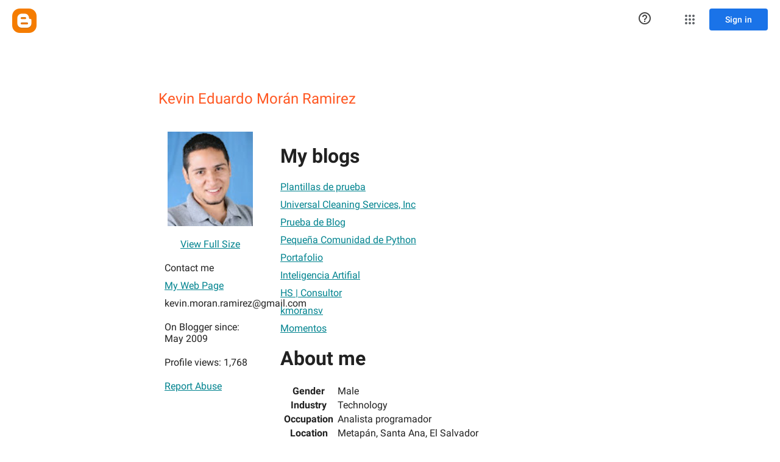

--- FILE ---
content_type: text/javascript; charset=UTF-8
request_url: https://www.blogger.com/_/scs/mss-static/_/js/k=boq-blogger.ProfileViewUi.en_US.VQM_SXxI_AE.2018.O/ck=boq-blogger.ProfileViewUi.xad2wL5CCt0.L.B1.O/am=AAAAsQU/d=1/exm=A7fCU,BBI74,BVgquf,EFQ78c,IZT63,JNoxi,KUM7Z,LEikZe,MdUzUe,MpJwZc,NwH0H,O1Gjze,O6y8ed,OTA3Ae,PrPYRd,RMhBfe,RyvaUb,SdcwHb,SpsfSb,UUJqVe,Uas9Hd,Ulmmrd,V3dDOb,WO9ee,XVMNvd,Z5uLle,ZDZcre,ZwDk9d,_b,_tp,aW3pY,byfTOb,duFQFc,e5qFLc,ffIRib,gychg,hc6Ubd,iSvg6e,lsjVmc,lwddkf,n73qwf,pjICDe,uY3Nvd,vfuNJf,w9hDv,ws9Tlc,xQtZb,xUdipf,yKrz0c,zbML3c,zr1jrb/excm=_b,_tp,profileview/ed=1/wt=2/ujg=1/rs=AEy-KP0zfuZMvORUPevkKgZ2EX6L5LWBSQ/ee=EmZ2Bf:zr1jrb;JsbNhc:Xd8iUd;K5nYTd:ZDZcre;LBgRLc:SdcwHb;Me32dd:MEeYgc;NJ1rfe:yGfSdd;NPKaK:SdcwHb;NSEoX:lazG7b;Pjplud:EEDORb;QGR0gd:Mlhmy;SNUn3:ZwDk9d;ScI3Yc:e7Hzgb;Uvc8o:VDovNc;YIZmRd:A1yn5d;a56pNe:JEfCwb;cEt90b:ws9Tlc;dIoSBb:SpsfSb;dowIGb:ebZ3mb;eBAeSb:zbML3c;iFQyKf:vfuNJf;lOO0Vd:OTA3Ae;oGtAuc:sOXFj;pXdRYb:MdUzUe;qafBPd:yDVVkb;qddgKe:xQtZb;wR5FRb:O1Gjze;xqZiqf:BBI74;yxTchf:KUM7Z;zxnPse:duFQFc/dti=1/m=p3hmRc,LvGhrf,RqjULd
body_size: 13591
content:
"use strict";this.default_ProfileViewUi=this.default_ProfileViewUi||{};(function(_){var window=this;
try{
var zF;_.yF=function(a){this.j=a||{cookie:""}};_.l=_.yF.prototype;
_.l.set=function(a,b,c){let d;var e=!1;let f;if(typeof c==="object"){f=c.gL;e=c.CB||!1;d=c.domain||void 0;var g=c.path||void 0;var h=c.Hp}if(/[;=\s]/.test(a))throw Error("dc`"+a);if(/[;\r\n]/.test(b))throw Error("ec`"+b);h===void 0&&(h=-1);c=d?";domain="+d:"";g=g?";path="+g:"";e=e?";secure":"";h=h<0?"":h==0?";expires="+(new Date(1970,1,1)).toUTCString():";expires="+(new Date(Date.now()+h*1E3)).toUTCString();this.j.cookie=a+"="+b+c+g+h+e+(f!=null?";samesite="+f:"")};
_.l.get=function(a,b){const c=a+"=",d=(this.j.cookie||"").split(";");for(let e=0,f;e<d.length;e++){f=d[e].trim();if(f.lastIndexOf(c,0)==0)return f.slice(c.length);if(f==a)return""}return b};_.l.remove=function(a,b,c){const d=this.get(a)!==void 0;this.set(a,"",{Hp:0,path:b,domain:c});return d};_.l.jf=function(){return zF(this).keys};_.l.Pe=function(){return zF(this).values};_.l.clear=function(){const a=zF(this).keys;for(let b=a.length-1;b>=0;b--)this.remove(a[b])};
zF=function(a){a=(a.j.cookie||"").split(";");const b=[],c=[];let d,e;for(let f=0;f<a.length;f++)e=a[f].trim(),d=e.indexOf("="),d==-1?(b.push(""),c.push(e)):(b.push(e.substring(0,d)),c.push(e.substring(d+1)));return{keys:b,values:c}};_.AF=new _.yF(typeof document=="undefined"?null:document);
_.BJ=function(a,b){let c;return(c=_.Jo(a,b))!=null?c:0};
_.CJ=class extends _.x{constructor(a){super(a)}};_.DJ=new _.CJ;
var EJ,FJ,zca,Aca,GJ;EJ=function(a){let b=_.Ci(a);b.j()||_.r===_.r.top||(b=_.Ci(a,_.r.top));return b};FJ=function(a,b){(a=_.I(EJ(a),!1))?(b=EJ(b()),b=_.hf(_.Di(b),_.Ev),b=_.He(b)):b=zca();return{enabled:a,xi:b}};
_.HJ=function(){let a,b;GJ!=null||(GJ=Object.freeze({get enabled(){return GJ.lf===-1||_.I(EJ("iCzhFc"),!1)?!1:GJ.Tq.enabled||GJ.Jq.enabled||GJ.xB.enabled},environment:_.Kt(EJ("HiPsbb"),Aca),Do:(a=_.Gt(EJ("MUE6Ne")))!=null?a:void 0,Yf:(b=_.Gt(EJ("cfb2h")))!=null?b:void 0,lf:_.Jt(EJ("yFnxrf"),-1),ws:_.Ot(EJ("fPDxwd")).map(c=>_.Jt(c,0)).filter(c=>c>0),iM:_.I(EJ("vJQk6"),!1),Tq:FJ("xwAfE",()=>"UUFaWc"),Jq:FJ("xnI9P",()=>"u4g7r"),xB:FJ("AfY8Hf",()=>"hsFLT")}));return GJ};zca=_.ef(_.Ev);
Aca={gE:0,vF:1,fG:2,lD:3,LE:4};
var Bca,IJ,Eca,MJ,Fca,NJ,Dca,Cca,OJ,PJ,QJ,RJ,Gca,VJ,WJ,XJ,YJ,Hca,KJ,LJ,Ica,ZJ,Jca,bK,Kca,Lca,cK,Mca;Bca=function(a){return _.od(a,!1,!1)};IJ=function(a){if(a==null)return a;if(typeof a==="bigint")return(0,_.qe)(a)?a=Number(a):(a=(0,_.Id)(64,a),a=(0,_.qe)(a)?Number(a):String(a)),a;if(_.Bd(a))return typeof a==="number"?_.Md(a):_.Hd(a)};
_.JJ=function(a,b,c,d){_.Je(a);const e=a.Jb;let f=e[_.Zc]|0;if(c==null)return _.Le(e,f,b),a;let g=c===_.Ne?7:c[_.Zc]|0,h=g;var k=_.Se(g);let m=k||Object.isFrozen(c);k||(g=0);m||(c=[...c],h=0,g=_.Pe(g,f),m=!1);g|=5;var n;k=(n=_.cd(g))!=null?n:_.Gd?1024:0;g|=k;for(n=0;n<c.length;n++){const p=c[n],v=d(p,k);Object.is(p,v)||(m&&(c=[...c],h=0,g=_.Pe(g,f),m=!1),c[n]=v)}g!==h&&(m&&(c=[...c],g=_.Pe(g,f)),c[_.Zc]=g);_.Le(e,f,b,c);return a};
Eca=function(a,b=KJ){if(!LJ){let d;a=(d=a.navigator)==null?void 0:d.userAgentData;if(!a||typeof a.getHighEntropyValues!=="function"||a.brands&&typeof a.brands.map!=="function")return Promise.reject(Error("Ec"));Cca((a.brands||[]).map(e=>{var f=new Dca;f=_.Qo(f,1,e.brand);return _.Qo(f,2,e.version)}));typeof a.mobile==="boolean"&&_.Co(_.DJ,2,_.xd(a.mobile));LJ=a.getHighEntropyValues(b)}const c=new Set(b);return LJ.then(d=>{const e=_.DJ.clone();c.has("platform")&&_.Qo(e,3,d.platform);c.has("platformVersion")&&
_.Qo(e,4,d.platformVersion);c.has("architecture")&&_.Qo(e,5,d.architecture);c.has("model")&&_.Qo(e,6,d.model);c.has("uaFullVersion")&&_.Qo(e,7,d.uaFullVersion);return e.yd()}).catch(()=>_.DJ.yd())};MJ=function(a){this.j=this.l=this.o=a};
Fca=function(){function a(){e[0]=1732584193;e[1]=4023233417;e[2]=2562383102;e[3]=271733878;e[4]=3285377520;n=m=0}function b(p){for(var v=g,q=0;q<64;q+=4)v[q/4]=p[q]<<24|p[q+1]<<16|p[q+2]<<8|p[q+3];for(q=16;q<80;q++)p=v[q-3]^v[q-8]^v[q-14]^v[q-16],v[q]=(p<<1|p>>>31)&4294967295;p=e[0];var w=e[1],y=e[2],C=e[3],B=e[4];for(q=0;q<80;q++){if(q<40)if(q<20){var E=C^w&(y^C);var ca=1518500249}else E=w^y^C,ca=1859775393;else q<60?(E=w&y|C&(w|y),ca=2400959708):(E=w^y^C,ca=3395469782);E=((p<<5|p>>>27)&4294967295)+
E+B+ca+v[q]&4294967295;B=C;C=y;y=(w<<30|w>>>2)&4294967295;w=p;p=E}e[0]=e[0]+p&4294967295;e[1]=e[1]+w&4294967295;e[2]=e[2]+y&4294967295;e[3]=e[3]+C&4294967295;e[4]=e[4]+B&4294967295}function c(p,v){if(typeof p==="string"){p=unescape(encodeURIComponent(p));for(var q=[],w=0,y=p.length;w<y;++w)q.push(p.charCodeAt(w));p=q}v||(v=p.length);q=0;if(m==0)for(;q+64<v;)b(p.slice(q,q+64)),q+=64,n+=64;for(;q<v;)if(f[m++]=p[q++],n++,m==64)for(m=0,b(f);q+64<v;)b(p.slice(q,q+64)),q+=64,n+=64}function d(){var p=[],
v=n*8;m<56?c(h,56-m):c(h,64-(m-56));for(var q=63;q>=56;q--)f[q]=v&255,v>>>=8;b(f);for(q=v=0;q<5;q++)for(var w=24;w>=0;w-=8)p[v++]=e[q]>>w&255;return p}for(var e=[],f=[],g=[],h=[128],k=1;k<64;++k)h[k]=0;var m,n;a();return{reset:a,update:c,digest:d,digestString:function(){for(var p=d(),v="",q=0;q<p.length;q++)v+="0123456789ABCDEF".charAt(Math.floor(p[q]/16))+"0123456789ABCDEF".charAt(p[q]%16);return v}}};NJ=class extends _.x{constructor(a){super(a)}lp(){return _.BJ(this,1)}};Dca=class extends _.x{constructor(a){super(a)}};
Cca=function(a){_.Go(_.DJ,1,a)};OJ=class extends _.x{constructor(a){super(a)}};PJ=function(a){return _.Ro(a,1,1)};QJ=class extends _.x{constructor(a){super(a)}};RJ=class extends _.x{constructor(a){super(a,8)}};Gca=_.df(175237375,RJ,class extends _.x{constructor(a){super(a)}});_.SJ=function(a,b,c){return _.Co(a,b,c==null?c:_.Nd(c))};_.TJ=function(a,b){return _.JJ(a,3,b,_.Ed)};_.UJ=class extends _.x{constructor(a){super(a)}};VJ=class extends _.x{constructor(a){super(a)}};
WJ=class{constructor(a,b){this.l=a;this.callback=b;this.enabled=!1;this.o=()=>_.wl();this.v=this.o()}setInterval(a){this.l=a;this.j&&this.enabled?(this.stop(),this.start()):this.j&&this.stop()}start(){this.enabled=!0;this.j||(this.j=setTimeout(()=>{this.Dj()},this.l),this.v=this.o())}stop(){this.enabled=!1;this.j&&(clearTimeout(this.j),this.j=void 0)}Dj(){if(this.enabled){const a=Math.max(this.o()-this.v,0);a<this.l*.8?this.j=setTimeout(()=>{this.Dj()},this.l-a):(this.j&&(clearTimeout(this.j),this.j=
void 0),this.callback(),this.enabled&&(this.stop(),this.start()))}else this.j=void 0}};XJ=class extends _.x{constructor(a){super(a)}};YJ=class extends _.x{constructor(a){super(a)}};Hca=_.gf(_.CJ);KJ=["platform","platformVersion","architecture","model","uaFullVersion"];LJ=null;Ica=class extends _.x{constructor(a){super(a)}Ta(){return _.Mo(this,2)}lc(a){_.Qo(this,2,a)}};ZJ=class extends _.x{constructor(a){super(a,4)}};_.$J=class extends _.x{constructor(a){super(a,36)}lc(a,b){_.$e(this,3,Ica,b,a,1)}};
Jca=class extends _.x{constructor(a){super(a,19)}Yk(a){return _.Ro(this,2,a)}};bK=function(a,b){_.Jh(a.l,QJ,1,b);_.BJ(b,1)||PJ(b);a.Rg||(b=_.aK(a),_.Mo(b,5)||_.Qo(b,5,a.locale));a.o&&(b=_.aK(a),_.Eo(b,_.CJ,9)||_.Jh(b,_.CJ,9,a.o))};_.aK=function(a){var b=_.Eo(a.l,QJ,1);b||(b=new QJ,bK(a,b));a=b;b=_.Eo(a,OJ,11);b||(b=new OJ,_.Jh(a,OJ,11,b));return b};Kca=function(a,b){a.j=b};
Lca=function(a){const b=a.Rg?void 0:_.Ks();b?Eca(b,KJ).then(c=>{a.o=Hca(c!=null?c:"[]");c=_.aK(a);_.Jh(c,_.CJ,9,a.o);return!0}).catch(()=>!1):Promise.resolve(!1)};
cK=function(a,b,c=0,d=0,e=null,f=0,g=0){if(!a.Rg){var h=_.aK(a);var k=new NJ;k=_.Ro(k,1,a.j);k=_.Co(k,2,_.xd(a.v));d=_.No(k,3,d>0?d:void 0);f=_.No(d,4,f>0?f:void 0);g=_.No(f,5,g>0?g:void 0);g=_.He(g);_.Jh(h,NJ,10,g)}a=a.l.clone();h=Date.now().toString();a=_.Po(a,4,h);b=_.Go(a,3,b.slice());e&&(a=new XJ,e=_.No(a,13,e),a=new YJ,e=_.Jh(a,XJ,2,e),a=new ZJ,e=_.Jh(a,YJ,1,e),e=_.Ro(e,2,9),_.Jh(b,ZJ,18,e));c&&_.SJ(b,14,c);return b};
Mca=class{constructor(a,b=!1){this.Rg=b;this.o=this.locale=null;this.j=0;this.v=!1;this.l=new Jca;Number.isInteger(a)&&this.l.Yk(a);b||(this.locale=document.documentElement.getAttribute("lang"));bK(this,new QJ)}Yk(a){this.l.Yk(a);return this}};MJ.prototype.reset=function(){this.j=this.l=this.o};MJ.prototype.Ta=function(){return this.l};
var Nca=_.gf(RJ),dK=function(){return"https://play.google.com/log?format=json&hasfast=true"},Oca=function(a,b){return a.Oa?b?()=>{b().then(()=>{a.flush()})}:()=>{a.flush()}:()=>{}},fK=function(a){a.W||(a.l.v=!0,a.oa&&(a.l.j=3,eK(a)),a.qa&&(a.l.j=2,Pca(a)),a.flush(),a.l.v=!1)},gK=function(a){a.U||(a.U=dK());try{return(new URL(a.U)).toString()}catch(b){return(new URL(a.U,_.Ks().location.origin)).toString()}},hK=function(a,b,c){a.V&&a.V.rJ(b,c)},iK=function(a,b){a.N=new MJ(b<1?1:b);a.o.setInterval(a.N.Ta())},
eK=function(a){jK(a,32,10,(b,c)=>{b=new URL(b);b.searchParams.set("format","json");let d=!1;try{d=_.Ks().navigator.sendBeacon(b.toString(),c.yd())}catch(e){}d||(a.ya=!1);return d})},Qca=function(a,b,c=null,d=a.withCredentials){const e={},f=new URL(gK(a));c&&(e.Authorization=c);a.xg&&(e["X-Goog-AuthUser"]=a.xg,f.searchParams.set("authuser",a.xg));return{url:f.toString(),body:b,yx:1,qq:e,qB:"POST",withCredentials:d,Wm:a.Wm}},Pca=function(a){jK(a,6,5,(b,c)=>{b=new URL(b);b.searchParams.set("format",
"base64json");var d=b.searchParams,e=d.set;c=c.yd();c=_.zc(_.Lb(c));e.call(d,"p",c);b=b.toString();if(b.length>15360)return!1;(new Image).src=b;return!0})},jK=function(a,b,c,d){if(a.j.length!==0){var e=new URL(gK(a));e.searchParams.delete("format");var f=a.ij();f&&e.searchParams.set("auth",f);e.searchParams.set("authuser",a.xg||"0");for(f=0;f<c&&a.j.length;++f){const g=a.j.slice(0,b),h=cK(a.l,g,a.v,a.O,a.oh,a.Da,a.Aa);if(!d(e.toString(),h)){++a.O;break}a.v=0;a.O=0;a.Da=0;a.Aa=0;a.j=a.j.slice(g.length)}a.o.enabled&&
a.o.stop()}},Sca=class extends _.cb{constructor(a){super();this.j=[];this.Ra="";this.qa=this.oa=this.W=!1;this.Ma=this.Fa=-1;this.Ha=!1;this.ma=this.experimentIds=null;this.O=this.v=0;this.V=null;this.Aa=this.Da=0;this.Na=1;this.Wm=0;this.Ba=!1;this.lf=a.lf;this.ij=a.ij||(()=>{});this.l=new Mca(a.lf,a.Rg);this.Fe=a.Fe||null;this.oh=a.oh||null;this.U=a.xC||null;this.xg=a.xg||null;this.nk=a.nk||!1;this.withCredentials=!a.Ds;this.Rg=a.Rg||!1;this.ya=!this.Rg&&!!_.Ks()&&!!_.Ks().navigator&&_.Ks().navigator.sendBeacon!==
void 0;this.Oa=typeof URLSearchParams!=="undefined"&&!!(new URL(dK())).searchParams&&!!(new URL(dK())).searchParams.set;const b=PJ(new QJ);bK(this.l,b);this.N=new MJ(1E4);a=Oca(this,a.Ur);this.o=new WJ(this.N.Ta(),a);this.Ea=new WJ(6E5,a);this.nk||this.Ea.start();this.Rg||(document.addEventListener("visibilitychange",()=>{if(document.visibilityState==="hidden"){fK(this);let c;(c=this.V)==null||c.flush()}}),document.addEventListener("pagehide",()=>{fK(this);let c;(c=this.V)==null||c.flush()}))}Ya(){fK(this);
this.o.stop();this.Ea.stop();super.Ya()}Dd(a){if(a instanceof _.$J)this.log(a);else try{var b=new _.$J,c=a.yd();var d=_.Qo(b,8,c);this.log(d)}catch(e){hK(this,4,1)}}log(a){hK(this,2,1);if(this.Oa){a=a.clone();var b=this.Na++;b=a=_.SJ(a,21,b);if(_.Td(_.Bo(b,1))==null){var c=Date.now();c=Number.isFinite(c)?c.toString():"0";_.Po(b,1,c)}(_.Gd?IJ(_.Bo(b,15,void 0,void 0,_.Ud)):IJ(_.Bo(b,15)))!=null||_.SJ(b,15,(new Date).getTimezoneOffset()*60);this.experimentIds&&(c=this.experimentIds.clone(),_.Jh(b,VJ,
16,c));hK(this,1,1);b=this.j.length-1E3+1;b>0&&(this.j.splice(0,b),this.v+=b,hK(this,3,b));this.j.push(a);this.nk||this.o.enabled||this.o.start()}}flush(a,b){if(this.j.length===0)a&&a();else if(this.Ba&&this.ya)this.l.j=3,eK(this);else{var c=Date.now();if(this.Ma>c&&this.Fa<c)b&&b("throttled");else{this.Fe&&(typeof this.Fe.lp==="function"?Kca(this.l,this.Fe.lp()):this.l.j=0);var d=this.j.length,e=cK(this.l,this.j,this.v,this.O,this.oh,this.Da,this.Aa),f=this.ij();if(f&&this.Ra===f)b&&b("stale-auth-token");
else if(this.j=[],this.o.enabled&&this.o.stop(),this.v=0,this.W)a&&a();else{c=e.yd();let g;this.ma&&this.ma.Of(c.length)&&(g=Rca(c));const h=Qca(this,c,f),k=p=>{this.N.reset();this.o.setInterval(this.N.Ta());if(p){var v=null;try{const q=JSON.stringify(JSON.parse(p.replace(")]}'\n","")));v=Nca(q)}catch(q){}v&&(p=Number(_.Lo(v,1,_.Jc("-1"))),p>0&&(this.Fa=Date.now(),this.Ma=this.Fa+p),v=_.So(v,Gca))&&(v=_.Ko(v,1,-1),v!==-1&&(this.Ha||iK(this,v)))}a&&a();this.O=0},m=(p,v)=>{var q=_.Fo(e,_.$J,3);var w=
Number(_.Lo(e,14)),y=this.N;y.j=Math.min(3E5,y.j*2);y.l=Math.min(3E5,y.j+Math.round(.1*(Math.random()-.5)*2*y.j));this.o.setInterval(this.N.Ta());p===401&&f&&(this.Ra=f);w&&(this.v+=w);v===void 0&&(v=500<=p&&p<600||p===401||p===0);v&&(this.j=q.concat(this.j),this.nk||this.o.enabled||this.o.start());hK(this,7,1);b&&b("net-send-failed",p);++this.O},n=()=>{this.Fe&&this.Fe.send(h,k,m)};g?g.then(p=>{hK(this,5,d);h.qq["Content-Encoding"]="gzip";h.qq["Content-Type"]="application/binary";h.body=p;h.yx=2;
n()},()=>{hK(this,6,d);n()}):n()}}}}},kK=function(a){if(!a)return"";if(/^about:(?:blank|srcdoc)$/.test(a))return window.origin||"";a.indexOf("blob:")===0&&(a=a.substring(5));a=a.split("#")[0].split("?")[0];a=a.toLowerCase();a.indexOf("//")==0&&(a=window.location.protocol+a);/^[\w\-]*:\/\//.test(a)||(a=window.location.href);var b=a.substring(a.indexOf("://")+3),c=b.indexOf("/");c!=-1&&(b=b.substring(0,c));c=a.substring(0,a.indexOf("://"));if(!c)throw Error("Fc`"+a);if(c!=="http"&&c!=="https"&&c!==
"chrome-extension"&&c!=="moz-extension"&&c!=="file"&&c!=="android-app"&&c!=="chrome-search"&&c!=="chrome-untrusted"&&c!=="chrome"&&c!=="app"&&c!=="devtools")throw Error("Gc`"+c);a="";var d=b.indexOf(":");if(d!=-1){var e=b.substring(d+1);b=b.substring(0,d);if(c==="http"&&e!=="80"||c==="https"&&e!=="443")a=":"+e}return c+"://"+b+a};var lK=function(a,b,c){var d=String(_.r.location.href);return d&&a&&b?[b,Tca(kK(d),a,c||null)].join(" "):null},Tca=function(a,b,c){var d=[];let e=[];if((Array.isArray(c)?2:1)==1)return e=[b,a],_.Da(d,function(h){e.push(h)}),mK(e.join(" "));const f=[],g=[];_.Da(c,function(h){g.push(h.key);f.push(h.value)});c=Math.floor((new Date).getTime()/1E3);e=f.length==0?[c,b,a]:[f.join(":"),c,b,a];_.Da(d,function(h){e.push(h)});a=mK(e.join(" "));a=[c,a];g.length==0||a.push(g.join(""));return a.join("_")},mK=function(a){const b=
Fca();b.update(a);return b.digestString().toLowerCase()};var nK=function(a,b,c,d){(a=_.r[a])||typeof document==="undefined"||(a=(new _.yF(document)).get(b));return a?lK(a,c,d):null},Uca=function(a){var b=kK(_.r==null?void 0:_.r.location.href);const c=[];var d;(d=_.r.__SAPISID||_.r.__APISID||_.r.__3PSAPISID||_.r.__1PSAPISID||_.r.__OVERRIDE_SID)?d=!0:(typeof document!=="undefined"&&(d=new _.yF(document),d=d.get("SAPISID")||d.get("APISID")||d.get("__Secure-3PAPISID")||d.get("__Secure-1PAPISID")),d=!!d);if(d){var e=(d=b=b.indexOf("https:")==0||b.indexOf("chrome-extension:")==
0||b.indexOf("chrome-untrusted://new-tab-page")==0||b.indexOf("moz-extension:")==0)?_.r.__SAPISID:_.r.__APISID;e||typeof document==="undefined"||(e=new _.yF(document),e=e.get(d?"SAPISID":"APISID")||e.get("__Secure-3PAPISID"));(d=e?lK(e,d?"SAPISIDHASH":"APISIDHASH",a):null)&&c.push(d);b&&((b=nK("__1PSAPISID","__Secure-1PAPISID","SAPISID1PHASH",a))&&c.push(b),(a=nK("__3PSAPISID","__Secure-3PAPISID","SAPISID3PHASH",a))&&c.push(a))}return c.length==0?null:c.join(" ")};var Rca=function(a){return _.ll(function*(){var b=new CompressionStream("gzip");const c=(new Response(b.readable)).arrayBuffer();b=b.writable.getWriter();yield b.write((new TextEncoder).encode(a));yield b.close();return new Uint8Array(yield c)})},Vca=class{Of(a){return a<1024?!1:typeof CompressionStream!=="undefined"}};var Wca=class{constructor(){this.gx=typeof AbortController!=="undefined"}send(a,b,c){const d=this;return _.ll(function*(){const e=d.gx?new AbortController:void 0,f=e?setTimeout(()=>{e.abort()},a.Wm):void 0;try{const g=Object.assign({},{method:a.qB,headers:Object.assign({},a.qq)},a.body&&{body:a.body},a.withCredentials&&{credentials:"include"},{signal:a.Wm&&e?e.signal:null}),h=yield fetch(a.url,g);h.status===200?b==null||b(yield h.text()):c==null||c(h.status)}catch(g){switch(g==null?void 0:g.name){case "AbortError":c==
null||c(408);break;default:c==null||c(400)}}finally{clearTimeout(f)}})}lp(){return 4}};_.oK=function(a,b){a.Yf=b;return a};_.pK=function(a,b){a.j=b;return a};_.qK=function(a,b){a.o=b;return a};
_.rK=function(a){a.Fe||(a.Fe=new Wca);const b=new Sca({lf:a.lf,ij:a.ij?a.ij:Uca,xg:a.xg,xC:a.N,Rg:!1,nk:!1,Ds:a.O,Ur:a.Ur,Fe:a.Fe});_.zk(a,b);if(a.Yf){var c=a.Yf,d=_.aK(b.l);_.Qo(d,7,c)}b.ma=new Vca;a.oh&&(b.oh=a.oh);a.j&&((d=a.j)?(b.experimentIds||(b.experimentIds=new VJ),c=b.experimentIds,d=d.yd(),_.Qo(c,4,d)):b.experimentIds&&_.Co(b.experimentIds,4));a.o&&(d=a.o,b.experimentIds||(b.experimentIds=new VJ),c=b.experimentIds,d=[...d],_.JJ(c,2,d,Bca));a.l&&(c=a.l,b.Ha=!0,iK(b,c));a.v&&(b.Ba=b.ya);Lca(b.l);
a.Fe.Yk&&a.Fe.Yk(a.lf);a.Fe.JB&&a.Fe.JB(b);return b};_.sK=class extends _.cb{constructor(a,b="0"){super();this.lf=a;this.xg=b;this.N="https://play.google.com/log?format=json&hasfast=true";this.l=this.o=this.j=this.oh=this.Fe=this.Yf=null;this.v=!1}Ds(){this.O=!0;return this}};
_.t("p3hmRc");
var Yca,Xca,tK,Zca;Yca=function(a,b){var c=_.dz(),d=[];let e;c=Xca(_.oK(_.pK(new _.sK(a,c),_.TJ(new _.UJ,b.ws)),(e=b.Yf)!=null?e:""));d&&d.length>0&&_.qK(c,d.map(h=>_.te(h)));let f;switch(a){case 1957:f=3;break;case 2082:f=2;break;case 1884:f=1;break;case 2649:f=0}let g;return new tK(_.rK(c),(g=b.Do)!=null?g:"",f,b.environment)};Xca=function(a){a.v=!0;return a};
_.uK=function(a,b,c){const d=b.j();a.j!==void 0&&d.j(a.j);d.v(a.environment);a.l&&d.N(a.l);let e,f;const g=(e=_.mb())==null?void 0:(f=e.Aa)==null?void 0:_.jq(f.v,"k");g&&d.O(g);b.v(c);a.transport.Dd(b);a.transport.flush()};tK=class{constructor(a,b,c,d=0){this.transport=a;this.j=b;this.l=c;this.environment=d}};Zca=class{Dd(){}flush(){}};_.vK=class extends _.SF{constructor(){super();this.config=_.HJ();this.j=this.config.enabled?Yca(this.config.lf,this.config):new tK(new Zca)}};_.NF(_.Cw,_.vK);
_.u();
_.yK=function(a,b,c){_.Je(a);a=a.Jb;let d=a[_.Zc]|0;const e=_.Te(a,c),f=void 0===_.po;b=_.Zd(e,b,!f,d);if(!f||b)return b=_.Ge(b),e!==b&&(d=_.Le(a,d,c,b),_.Ke(a,d)),b};_.zK=class extends _.x{constructor(a){super(a)}getUrl(){return _.Mo(this,3)}j(a){_.Qo(this,5,a)}N(a){_.Ro(this,8,a)}O(a){_.Qo(this,10,a)}v(a){_.Ro(this,11,a)}};_.AK=class extends _.x{constructor(a){super(a)}j(){return _.yK(this,_.zK,5)}v(a){_.Jh(this,_.Ev,18,a)}};
_.t("LvGhrf");
var ada=function(a){if(_.r&&_.r.performance&&_.r.performance.memory){var b=_.r.performance.memory;if(b){const c=new BK;isNaN(b.jsHeapSizeLimit)||_.Po(c,1,Math.round(b.jsHeapSizeLimit).toString());isNaN(b.totalJSHeapSize)||_.Po(c,2,Math.round(b.totalJSHeapSize).toString());isNaN(b.usedJSHeapSize)||_.Po(c,3,Math.round(b.usedJSHeapSize).toString());_.Jh(a,BK,1,c)}}},bda=function(a){if(CK()){var b=performance.getEntriesByType("navigation");if(b&&b.length){var c=new DK;if(b=b[0]){switch(b.type){case "navigate":c.zg(1);
break;case "reload":c.zg(2);break;case "back_forward":c.zg(3);break;case "prerender":c.zg(4);break;default:c.zg(0)}var d=_.No(c,2,Math.round(b.startTime));d=_.No(d,3,Math.round(b.fetchStart));d=_.No(d,4,Math.round(b.domainLookupStart));d=_.No(d,5,Math.round(b.domainLookupEnd));d=_.No(d,6,Math.round(b.connectStart));d=_.No(d,7,Math.round(b.connectEnd));d=_.No(d,8,Math.round(b.requestStart));d=_.No(d,9,Math.round(b.responseStart));d=_.No(d,10,Math.round(b.responseEnd));var e=EK(Math.round(b.domInteractive));
d=_.No(d,11,e);e=EK(Math.round(b.domComplete));d=_.No(d,12,e);d=_.No(d,13,Math.round(b.loadEventStart));_.No(d,14,Math.round(b.loadEventEnd))}_.Jh(a,DK,8,c)}}},EK=function(a){return Number.isFinite(a)?a:null},cda=function(a){if(CK()){var b=performance.getEntriesByType("resource");if(b&&b.length){var c=new FK,d=0,e=0,f=0,g=0,h=0,k=0,m=0,n=0,p=0,v=0;for(let q=0;q<b.length;q++){const w=b[q],y=w.responseEnd-w.startTime;if(y>=0)switch(w.initiatorType){case "css":d++;e+=y;break;case "img":f++;g+=y;break;
case "script":h++;k+=y;break;case "link":m++;n+=y;break;default:p++,v+=y}}d&&(b=_.No(c,1,d),_.No(b,2,Math.round(e/d)));f&&(d=_.No(c,3,f),_.No(d,4,Math.round(g/f)));h&&(f=_.No(c,5,h),_.No(f,6,Math.round(k/h)));m&&(h=_.No(c,7,m),_.No(h,8,Math.round(n/m)));p&&(m=_.No(c,9,p),_.No(m,10,Math.round(v/p)));_.Jh(a,FK,10,c)}}},dda=function(){let a;return window.PerformanceObserver&&((a=window.PerformanceObserver.supportedEntryTypes)==null?void 0:a.includes("paint"))},eda=function(a){if(CK()){var b=performance.getEntriesByType("paint");
if(b&&b.length){var c=_.Do(a,GK,11)?_.Eo(a,GK,11):new GK;HK(b,c);_.Jh(a,GK,11,c)}}},HK=function(a,b){for(let c=0;c<a.length;c++){const d=a[c],e=Math.round(d.startTime);d.name!=="first-paint"||_.Io(b,1)!=null?d.name!=="first-contentful-paint"||_.Io(b,2)!=null||_.No(b,2,e):_.No(b,1,e)}},CK=function(){return _.r.performance&&_.r.performance.getEntriesByType?!0:!1},JK=function(a,b){IK.get(a)||IK.set(a,new b);return IK.get(a)},BK=class extends _.x{constructor(a){super(a)}},DK=class extends _.x{constructor(a){super(a)}getType(){return _.BJ(this,
1)}zg(a){_.Ro(this,1,a)}},GK=class extends _.x{constructor(a){super(a)}},FK=class extends _.x{constructor(a){super(a)}},KK=class extends _.x{constructor(a){super(a)}},fda=class extends _.x{constructor(a){super(a)}},gda=class extends _.x{constructor(a){super(a)}},hda=class extends _.x{constructor(a){super(a)}},ida=class extends _.x{constructor(a){super(a)}ua(){return _.Mo(this,2)}getUrl(){return _.Mo(this,3)}},jda=class extends _.x{constructor(a){super(a)}},LK=class extends _.x{constructor(a){super(a)}};var MK=_.r.URL,NK;try{new MK("http://example.com"),NK=!0}catch(a){NK=!1}
var kda=NK,lda=function(a){const b=_.Os("A");let c;try{_.Gg(b,new _.Ra(a)),c=b.protocol}catch(e){throw Error("Hc`"+a);}if(c===""||c===":"||c[c.length-1]!=":")throw Error("Hc`"+a);if(!OK.has(c))throw Error("Hc`"+a);if(!b.hostname)throw Error("Hc`"+a);const d=b.href;a={href:d,protocol:b.protocol,username:"",password:"",hostname:b.hostname,pathname:"/"+b.pathname,search:b.search,hash:b.hash,toString:()=>d};OK.get(b.protocol)===b.port?(a.host=a.hostname,a.port="",a.origin=a.protocol+"//"+a.hostname):
(a.host=b.host,a.port=b.port,a.origin=a.protocol+"//"+a.hostname+":"+a.port);return a},mda=function(a){if(kda){{try{var b=new MK(a)}catch(d){throw Error("Hc`"+a);}const c=OK.get(b.protocol);if(!c)throw Error("Hc`"+a);if(!b.hostname)throw Error("Hc`"+a);b.origin=="null"&&(a={href:b.href,protocol:b.protocol,username:"",password:"",host:b.host,port:b.port,hostname:b.hostname,pathname:b.pathname,search:b.search,hash:b.hash},a.origin=c===b.port?b.protocol+"//"+b.hostname:b.protocol+"//"+b.hostname+":"+
b.port,b=a)}return b}return lda(a)},OK=new Map([["http:","80"],["https:","443"],["ws:","80"],["wss:","443"],["ftp:","21"]]);var PK=class{constructor(){this.j=0;this.l=[]}};var QK=()=>{const a=performance.getEntriesByType("navigation")[0];if(a&&a.responseStart>0&&a.responseStart<performance.now())return a};var RK=a=>{if(document.readyState==="loading")return"loading";const b=QK();if(b){if(a<b.domInteractive)return"loading";if(b.domContentLoadedEventStart===0||a<b.domContentLoadedEventStart)return"dom-interactive";if(b.domComplete===0||a<b.domComplete)return"dom-content-loaded"}return"complete"};var SK=a=>{let b="";try{let d;for(;((d=a)==null?void 0:d.nodeType)!==9;){const e=a;if(e.id)var c="#"+e.id;else{const g=e.nodeName;c=[e.nodeType===1?g.toLowerCase():g.toUpperCase().replace(/^#/,""),...Array.from(e.classList).sort()].join(".")}const f=c;if(b.length+f.length>99)return b||f;b=b?f+">"+b:f;if(e.id)break;a=e.parentNode}}catch(d){}return b};var IK=new WeakMap;var TK=-1,UK=a=>{addEventListener("pageshow",b=>{b.persisted&&(TK=b.timeStamp,a(b))},!0)};var VK=(a,b,c,d)=>{let e,f;return g=>{if(b.value>=0&&(g||d)){let h;if((f=b.value-((h=e)!=null?h:0))||e===void 0)e=b.value,b.Xx=f,g=b.value,b.kB=g>c[1]?"poor":g>c[0]?"needs-improvement":"good",a(b)}}};var WK=a=>{requestAnimationFrame(()=>requestAnimationFrame(()=>a()))};var XK=()=>{let a,b;return(b=(a=QK())==null?void 0:a.activationStart)!=null?b:0};var YK=-1,ZK=new Set,$K=a=>{if(document.visibilityState==="hidden"){if(a.type==="visibilitychange")for(const b of ZK)b();isFinite(YK)||(YK=a.type==="visibilitychange"?a.timeStamp:0,removeEventListener("prerenderingchange",$K,!0))}},aL=()=>{if(YK<0){const a=XK();let b,c;YK=(c=document.prerendering?void 0:(b=globalThis.performance.getEntriesByType("visibility-state").filter(d=>d.name==="hidden"&&d.startTime>a)[0])==null?void 0:b.startTime)!=null?c:document.visibilityState!=="hidden"||document.prerendering?
Infinity:0;addEventListener("visibilitychange",$K,!0);addEventListener("prerenderingchange",$K,!0);UK(()=>{setTimeout(()=>{YK=document.visibilityState!=="hidden"||document.prerendering?Infinity:0})})}return{get Ws(){return YK},tu(a){ZK.add(a)}}};var bL=(a,b=-1)=>{const c=QK();let d="navigate";TK>=0?d="back-forward-cache":c&&(document.prerendering||XK()>0?d="prerender":document.wasDiscarded?d="restore":c.type&&(d=c.type.replace(/_/g,"-")));return{name:a,value:b,kB:"good",Xx:0,entries:[],id:`v5-${Date.now()}-${Math.floor(Math.random()*(9E12-1))+1E12}`,navigationType:d}};var cL=(a,b,c={})=>{try{if(PerformanceObserver.supportedEntryTypes.includes(a)){const d=new PerformanceObserver(e=>{Promise.resolve().then(()=>{b(e.getEntries())})});d.observe(Object.assign({},{type:a,buffered:!0},c));return d}}catch(d){}};var dL=a=>{let b=!1;return()=>{b||(a(),b=!0)}};var eL=a=>{document.prerendering?addEventListener("prerenderingchange",()=>a(),!0):a()};var fL=[1800,3E3],gL=(a,b={})=>{eL(()=>{const c=aL();let d=bL("FCP"),e;const f=cL("paint",g=>{for(const h of g)h.name==="first-contentful-paint"&&(f.disconnect(),h.startTime<c.Ws&&(d.value=Math.max(h.startTime-XK(),0),d.entries.push(h),e(!0)))});f&&(e=VK(a,d,fL,b.rg),UK(g=>{d=bL("FCP");e=VK(a,d,fL,b.rg);WK(()=>{d.value=performance.now()-g.timeStamp;e(!0)})}))})};var hL=[.1,.25],nda=(a,b={})=>{const c=aL();gL(dL(()=>{let d=bL("CLS",0),e;const f=JK(b,PK),g=k=>{for(const p of k)if(k=void 0,!p.hadRecentInput){var m=f.l[0],n=f.l.at(-1);f.j&&m&&n&&p.startTime-n.startTime<1E3&&p.startTime-m.startTime<5E3?(f.j+=p.value,f.l.push(p)):(f.j=p.value,f.l=[p]);(k=f.o)==null||k.call(f,p)}f.j>d.value&&(d.value=f.j,d.entries=f.l,e())},h=cL("layout-shift",g);h&&(e=VK(a,d,hL,b.rg),c.tu(()=>{g(h.takeRecords());e(!0)}),UK(()=>{f.j=0;d=bL("CLS",0);e=VK(a,d,hL,b.rg);WK(()=>e())}),
setTimeout(e))}))};var oda=a=>a.reduce((b,c)=>b.value>c.value?b:c),iL=a=>a.find(b=>{let c;return((c=b.node)==null?void 0:c.nodeType)===1})||a[0],pda=(a,b={})=>{b=Object.assign({},b);const c=JK(b,PK),d=new WeakMap;c.o=e=>{var f;if(e==null?0:(f=e.sources)==null?0:f.length)if(e=iL(e.sources),f=e==null?void 0:e.node){let g,h,k;const m=(k=(h=(g=b).ft)==null?void 0:h.call(g,f))!=null?k:SK(f);d.set(e,m)}};nda(e=>{let f={};if(e.entries.length){const h=oda(e.entries);var g;(h==null?0:(g=h.sources)==null?0:g.length)&&(g=iL(h.sources))&&
(f={Vz:d.get(g),Wz:h.startTime,Xz:h.value,UJ:g,RJ:h,Ep:RK(h.startTime)})}e=Object.assign(e,{attribution:f});a(e)},b)};var qda=(a,b={})=>{gL(c=>{var d={il:0,Vs:c.value,Ep:RK(TK)};if(c.entries.length){const e=QK(),f=c.entries.at(-1);e&&(d=Math.max(0,e.responseStart-(e.activationStart||0)),d={il:d,Vs:c.value-d,Ep:RK(c.entries[0].startTime),bu:e,II:f})}c=Object.assign(c,{attribution:d});a(c)},b)};var jL=0,kL=Infinity,lL=0,rda=a=>{for(const b of a)b.interactionId&&(kL=Math.min(kL,b.interactionId),jL=(lL=Math.max(lL,b.interactionId))?(lL-kL)/7+1:0)},mL,nL=()=>{let a;return mL?jL:(a=performance.interactionCount)!=null?a:0};var oL=0,sda=function(a,b){var c;(c=a.o)==null||c.call(a,b);if(b.interactionId||b.entryType==="first-input"){var d=a.j.at(-1);if((c=a.l.get(b.interactionId))||a.j.length<10||b.duration>d.Zg){c?b.duration>c.Zg?(c.entries=[b],c.Zg=b.duration):b.duration===c.Zg&&b.startTime===c.entries[0].startTime&&c.entries.push(b):(c={id:b.interactionId,entries:[b],Zg:b.duration},a.l.set(c.id,c),a.j.push(c));a.j.sort((f,g)=>g.Zg-f.Zg);if(a.j.length>10){b=a.j.splice(10);for(const f of b)a.l.delete(f.id)}let e;(e=a.N)==
null||e.call(a,c)}}},pL=class{constructor(){this.j=[];this.l=new Map}O(){oL=nL();this.j.length=0;this.l.clear()}v(){return this.j[Math.min(this.j.length-1,Math.floor((nL()-oL)/50))]}};var qL=a=>{const b=globalThis.requestIdleCallback||setTimeout;document.visibilityState==="hidden"?a():(a=dL(a),addEventListener("visibilitychange",a,{once:!0,capture:!0}),b(()=>{a();removeEventListener("visibilitychange",a,{capture:!0})}))};var rL=[200,500],tda=(a,b={})=>{if(globalThis.PerformanceEventTiming&&"interactionId"in PerformanceEventTiming.prototype){var c=aL();eL(()=>{"interactionCount"in performance||mL||(mL=cL("event",rda,{type:"event",buffered:!0,durationThreshold:0}));let d=bL("INP"),e;const f=JK(b,pL),g=m=>{qL(()=>{for(var n of m)sda(f,n);(n=f.v())&&n.Zg!==d.value&&(d.value=n.Zg,d.entries=n.entries,e())})};let h;const k=cL("event",g,{durationThreshold:(h=b.durationThreshold)!=null?h:40});e=VK(a,d,rL,b.rg);k&&(k.observe({type:"first-input",
buffered:!0}),c.tu(()=>{g(k.takeRecords());e(!0)}),UK(()=>{f.O();d=bL("INP");e=VK(a,d,rL,b.rg)}))})}};var uda=(a,b={})=>{b=Object.assign({},b);const c=JK(b,pL);let d=[],e=[],f=0;const g=new WeakMap,h=new WeakMap;let k=!1;const m=()=>{const q=c.j.map(B=>g.get(B.entries[0])),w=e.length-50;e=e.filter((B,E)=>E>=w?!0:q.includes(B));const y=new Set;for(const B of e){const E=n(B.startTime,B.processingEnd);for(const ca of E)y.add(ca)}const C=d.length-1-50;d=d.filter((B,E)=>B.startTime>f&&E>C?!0:y.has(B));k=!1};c.o=q=>{const w=q.startTime+q.duration;let y;f=Math.max(f,q.processingEnd);for(let C=e.length-1;C>=
0;C--){const B=e[C];if(Math.abs(w-B.renderTime)<=8){y=B;y.startTime=Math.min(q.startTime,y.startTime);y.processingStart=Math.min(q.processingStart,y.processingStart);y.processingEnd=Math.max(q.processingEnd,y.processingEnd);y.entries.push(q);break}}y||(y={startTime:q.startTime,processingStart:q.processingStart,processingEnd:q.processingEnd,renderTime:w,entries:[q]},e.push(y));(q.interactionId||q.entryType==="first-input")&&g.set(q,y);k||(qL(m),k=!0)};c.N=q=>{if(!h.get(q)){const w=q.entries[0].target;
if(w){let y,C,B;const E=(B=(C=(y=b).ft)==null?void 0:C.call(y,w))!=null?B:SK(w);h.set(q,E)}}};const n=(q,w)=>{const y=[];for(const C of d)if(!(C.startTime+C.duration<q)){if(C.startTime>w)break;y.push(C)}return y},p=q=>{var w;if((w=q.Fp)!=null&&w.length){w=q.Dt;var y=q.wz,C=q.processingDuration,B=0,E=0,ca=0,za=0;for(var V of q.Fp){E=E+V.startTime+V.duration-V.styleAndLayoutStart;for(const ac of V.scripts){var Fa=ac.startTime+ac.duration;if(Fa<w)continue;Fa-=Math.max(w,ac.startTime);const Cc=ac.duration?
Fa/ac.duration*ac.forcedStyleAndLayoutDuration:0;B+=Fa-Cc;E+=Cc;if(Fa>za){var oc=ac.startTime<w+y?"input-delay":ac.startTime>=w+y+C?"presentation-delay":"processing-duration";var Tb=ac;za=Fa}}}V=(V=q.Fp.at(-1))?V.startTime+V.duration:0;V>=w+y+C&&(ca=q.du-V);Tb&&oc&&(q.bA={entry:Tb,yL:oc,uJ:za});q.lC=B;q.mC=E;q.kC=ca;q.nC=q.du-w-B-E-ca}},v=q=>{var w=q.entries[0],y=g.get(w);const C=w.processingStart,B=Math.max(w.startTime+w.duration,C),E=Math.min(y.processingEnd,B);y=y.entries.sort((V,Fa)=>V.processingStart-
Fa.processingStart);const ca=n(w.startTime,E),za=c.l.get(w.interactionId);w={yz:h.get(za),zz:w.name.startsWith("key")?"keyboard":"pointer",Dt:w.startTime,du:B,RK:y,Fp:ca,wz:C-w.startTime,processingDuration:E-C,GK:B-E,Ep:RK(w.startTime),bA:void 0,lC:void 0,mC:void 0,kC:void 0,nC:void 0};p(w);return Object.assign(q,{attribution:w})};cL("long-animation-frame",q=>{d=d.concat(q);k||(qL(m),k=!0)});tda(q=>{q=v(q);a(q)},b)};var sL=class{};var tL=[2500,4E3],vda=(a,b={})=>{eL(()=>{const c=aL();let d=bL("LCP"),e;const f=JK(b,sL),g=k=>{b.rg||(k=k.slice(-1));for(const m of k)k=void 0,(k=f.j)==null||k.call(f,m),m.startTime<c.Ws&&(d.value=Math.max(m.startTime-XK(),0),d.entries=[m],e())},h=cL("largest-contentful-paint",g);if(h){e=VK(a,d,tL,b.rg);const k=dL(()=>{g(h.takeRecords());h.disconnect();e(!0)}),m=n=>{n.isTrusted&&(qL(k),removeEventListener(n.type,m,{capture:!0}))};for(const n of["keydown","click","visibilitychange"])addEventListener(n,
m,{capture:!0});UK(n=>{d=bL("LCP");e=VK(a,d,tL,b.rg);WK(()=>{d.value=performance.now()-n.timeStamp;e(!0)})})}})};var wda=(a,b={})=>{b=Object.assign({},b);const c=JK(b,sL),d=new WeakMap;c.j=f=>{const g=f.element;if(g){let h,k,m;const n=(m=(k=(h=b).ft)==null?void 0:k.call(h,g))!=null?m:SK(g);d.set(f,n)}};const e=f=>{var g={il:0,Ju:0,Ku:0,Ks:f.value};if(f.entries.length){const k=QK();if(k){var h=k.activationStart||0;const m=f.entries.at(-1),n=m.url&&performance.getEntriesByType("resource").filter(v=>v.name===m.url)[0];g=Math.max(0,k.responseStart-h);const p=Math.max(g,n?(n.requestStart||n.startTime)-h:0);h=Math.min(f.value,
Math.max(p,n?n.responseEnd-h:0));g={target:d.get(m),il:g,Ju:p-g,Ku:h-p,Ks:f.value-h,bu:k,WJ:m};m.url&&(g.url=m.url);n&&(g.XJ=n)}}return Object.assign(f,{attribution:g})};vda(f=>{f=e(f);a(f)},b)};var uL=[800,1800],vL=a=>{document.prerendering?eL(()=>vL(a)):document.readyState!=="complete"?addEventListener("load",()=>vL(a),!0):setTimeout(a)},xda=(a,b={})=>{let c=bL("TTFB"),d=VK(a,c,uL,b.rg);vL(()=>{const e=QK();e&&(c.value=Math.max(e.responseStart-XK(),0),c.entries=[e],d(!0),UK(()=>{c=bL("TTFB",0);d=VK(a,c,uL,b.rg);d(!0)}))})};var yda=(a,b={})=>{xda(c=>{var d={Bv:0,ds:0,Fs:0,rs:0,Gu:0};if(c.entries.length){d=c.entries[0];var e=d.activationStart||0;const f=Math.max((d.workerStart||d.fetchStart)-e,0),g=Math.max(d.domainLookupStart-e,0),h=Math.max(d.connectStart-e,0);e=Math.max(d.connectEnd-e,0);d={Bv:f,ds:g-f,Fs:h-g,rs:e-h,Gu:c.value-e,bu:d}}c=Object.assign(c,{attribution:d});a(c)},b)};var zda,Ada,yL,Bda,xL,Cda;zda=function(a){const b=new window.PerformanceObserver(c=>{_.wL(a,d=>{var e=c.getEntries();d=_.yK(d,GK,11);HK(e,d)});b.disconnect()});try{b.observe({type:"paint",buffered:!0})}catch(c){}};
Ada=function(a){xL(a,pda,(b,c)=>{var d=_.yK(b,KK,9);_.Co(d,1,_.az(c.value));c.attribution&&(b=_.yK(b,LK,14),b=_.yK(b,fda,1),b=_.Co(b,1,_.az(c.value)),b=_.Qo(b,2,c.attribution.Vz),b=_.No(b,3,c.attribution.Wz),_.Co(b,4,_.az(c.attribution.Xz)))});xL(a,qda,(b,c)=>{var d=_.yK(b,KK,9);_.No(d,2,Math.round(c.value));c.attribution&&(b=_.yK(b,LK,14),b=_.yK(b,gda,2),b=_.No(b,1,Math.round(c.value)),b=_.No(b,2,Math.round(c.attribution.il)),_.No(b,3,Math.round(c.attribution.Vs)))});xL(a,wda,(b,c)=>{var d=_.yK(b,
KK,9);_.No(d,4,Math.round(c.value));c.attribution&&(b=_.yK(b,LK,14),b=_.yK(b,ida,4),b=_.No(b,1,Math.round(c.value)),b=_.Qo(b,2,c.attribution.target),b=_.No(b,4,Math.round(c.attribution.il)),b=_.No(b,5,Math.round(c.attribution.Ju)),b=_.No(b,6,Math.round(c.attribution.Ku)),_.No(b,7,Math.round(c.attribution.Ks)))});xL(a,yda,(b,c)=>{var d=_.yK(b,KK,9);_.No(d,5,Math.round(c.value));c.attribution&&(b=_.yK(b,LK,14),b=_.yK(b,jda,5),b=_.No(b,1,Math.round(c.value)),b=_.No(b,2,Math.round(c.attribution.Bv+c.attribution.ds)),
b=_.No(b,3,Math.round(c.attribution.Fs)),b=_.No(b,4,Math.round(c.attribution.rs)),_.No(b,5,Math.round(c.attribution.Gu)))});xL(a,uda,(b,c)=>{var d=_.yK(b,KK,9);_.No(d,6,Math.round(c.value));c.attribution&&(b=_.yK(b,LK,14),b=_.yK(b,hda,6),b=_.No(b,1,Math.round(c.value)),b=_.Qo(b,2,c.attribution.yz),b=_.No(b,3,c.attribution.Dt),_.Qo(b,4,c.attribution.zz))})};yL=function(a){return _.ll(function*(){return Promise.race([Bda(),new Promise(b=>void setTimeout(b,3E4))]).then(()=>{a.flush();yL(a)})})};
_.wL=function(a,b){a.l=!0;b(a.msg)};Bda=function(){return new Promise(a=>{const b=_.Jq(window,"pagehide",c=>{c.persisted==null||c.persisted||(_.Rq(b),a())})})};xL=function(a,b,c){b(d=>void _.wL(a,e=>void c(e,d)))};
Cda=class{constructor(a,b){this.o=a;this.xi=b;a=new _.zK;b=Number(Date.now()).toString(36)+Math.random().toString(36).slice(2);this.j=_.Qo(a,9,b);a=new _.AK;this.msg=_.Jh(a,_.zK,5,this.j);this.l=!1}init(a){const b=this;return _.ll(function*(){if(a.url){const c=mda(a.url);_.Qo(b.j,3,c.hostname);_.Qo(b.j,6,c.pathname)}a.Xp&&_.Qo(b.j,4,a.Xp);dda()&&zda(b);Ada(b);yield new Promise(c=>{document.readyState!=="complete"?_.Iq(window,"load",()=>{setTimeout(c,0)}):setTimeout(c,0)});ada(b.msg);eda(b.msg);bda(b.msg);
cda(b.msg);b.l=!0;return yL(b)})}flush(){if(this.l){_.uK(this.o,this.msg,this.xi);var a=new _.AK;this.msg=_.Jh(a,_.zK,5,this.j);this.l=!1}}};var zL;_.AL=class extends _.SF{constructor(a){super();this.j=new Map;const b=_.HJ();b.Tq.enabled&&(this.l=new Cda(a.va.Am.j,b.Tq.xi))}static Ka(){return{va:{Am:_.vK}}}init(a){const b=this;return _.ll(function*(){if(!zL&&b.l)return zL=!0,b.l.init(a)})}};zL=!1;_.NF(_.CI,_.AL);
_.u();
_.t("RqjULd");
var Dda=function(a,b){return _.Qo(a,1,b)},Eda=function(a,b){return _.Qo(a,2,b)},Fda=function(a,b){return _.No(a,3,b)},BL=class extends _.x{constructor(a){super(a)}},Gda=class extends _.x{constructor(a){super(a)}},Hda=function(a,b,c,d,e){const f=Fda(Eda(Dda(new BL,b),c),d);e!==void 0&&_.No(f,4,e);_.wL(a,g=>{g=_.yK(g,Gda,13);_.$e(g,1,BL,f)})},CL=!1,Ida=class{constructor(a){this.j=a}register(a){this.qn=a;a=this.qn.o();a.Xc(_.HI,this.o,!1,this);a.Xc(_.JI,this.l,!1,this)}o(a){if(a){var b,c=((b=this.qn.Qd())==
null?void 0:b.Ed().j.getName())||"";b=this.j;a=a.request.mc.j.j;b.j.has(a)||b.j.set(a,{WA:c,navigationStart:performance.now(),redirectCount:0})}}l(a){if(a){var b=a.request.mc.j;a=this.j;var c=b.j;b=b.getName();const e=a.j.get(c);if(e){var d;(d=a.l)==null||Hda(d,e.WA,b,performance.now()-e.navigationStart,e.redirectCount);a.j.delete(c)}}}};
_.NF(_.DI,class extends _.SF{constructor(a){super();this.j=a.va.OC}static Ka(){return{va:{OC:_.AL}}}init(){const a=this;return _.ll(function*(){if(!CL){CL=!0;var b=new Ida(a.j);if(_.Uk(_.ds).j)return _.Fg(a,{va:{qn:_.ls}}).then(c=>{c=c.va.qn;var d=c.Qd();d=d?d.Ed().j.getName():"";a.j.init({url:c.N(),Xp:d});b.register(c)},()=>{a.j.init({url:"",Xp:window.cc_aid})})}})}});
_.u();
}catch(e){_._DumpException(e)}
}).call(this,this.default_ProfileViewUi);
// Google Inc.
